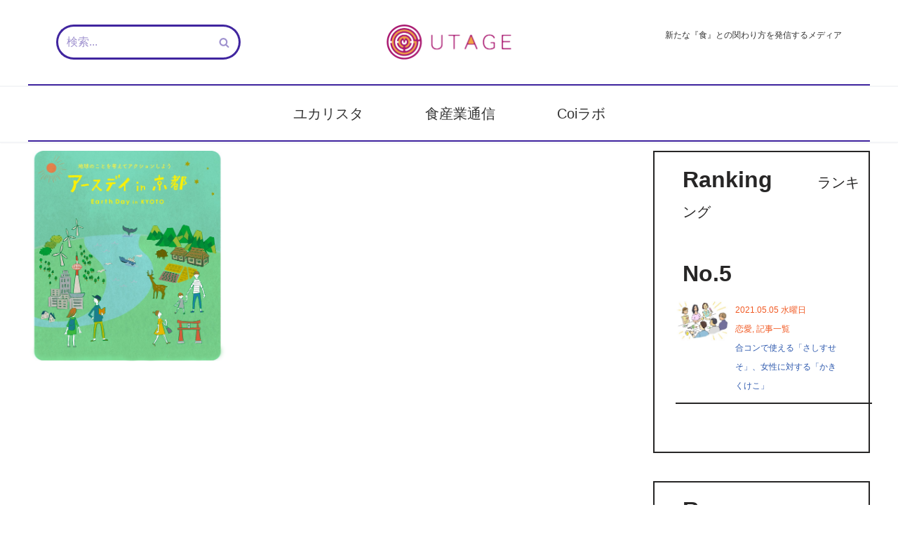

--- FILE ---
content_type: text/html; charset=UTF-8
request_url: https://utage.yukari-goen.co.jp/yukarista363/image3-39/
body_size: 20716
content:
<!DOCTYPE html>
<html dir="ltr" lang="ja">

<head>
	<!-- Google Tag Manager -->
<script>(function(w,d,s,l,i){w[l]=w[l]||[];w[l].push({'gtm.start':
new Date().getTime(),event:'gtm.js'});var f=d.getElementsByTagName(s)[0],
j=d.createElement(s),dl=l!='dataLayer'?'&l='+l:'';j.async=true;j.src=
'https://www.googletagmanager.com/gtm.js?id='+i+dl;f.parentNode.insertBefore(j,f);
})(window,document,'script','dataLayer','GTM-PXGMGN4N');</script>
<!-- End Google Tag Manager -->

	
	<meta charset="UTF-8">
	<meta name="viewport" content="width=device-width, initial-scale=1, minimum-scale=1">
	<link rel="profile" href="http://gmpg.org/xfn/11">
		<title>| 新しい『食』との関わり方を発信するメディア - UTAGE（宴）</title>

		<!-- All in One SEO 4.9.3 - aioseo.com -->
	<meta name="robots" content="max-image-preview:large" />
	<meta name="author" content="qualitycheck2"/>
	<link rel="canonical" href="https://utage.yukari-goen.co.jp/yukarista363/image3-39/" />
	<meta name="generator" content="All in One SEO (AIOSEO) 4.9.3" />
		<script type="application/ld+json" class="aioseo-schema">
			{"@context":"https:\/\/schema.org","@graph":[{"@type":"BreadcrumbList","@id":"https:\/\/utage.yukari-goen.co.jp\/yukarista363\/image3-39\/#breadcrumblist","itemListElement":[{"@type":"ListItem","@id":"https:\/\/utage.yukari-goen.co.jp#listItem","position":1,"name":"\u30db\u30fc\u30e0","item":"https:\/\/utage.yukari-goen.co.jp"},{"@type":"ListItem","@id":"https:\/\/utage.yukari-goen.co.jp\/yukarista363\/image3-39\/#listItem","position":2,"previousItem":{"@type":"ListItem","@id":"https:\/\/utage.yukari-goen.co.jp#listItem","name":"\u30db\u30fc\u30e0"}}]},{"@type":"ItemPage","@id":"https:\/\/utage.yukari-goen.co.jp\/yukarista363\/image3-39\/#itempage","url":"https:\/\/utage.yukari-goen.co.jp\/yukarista363\/image3-39\/","name":"| \u65b0\u3057\u3044\u300e\u98df\u300f\u3068\u306e\u95a2\u308f\u308a\u65b9\u3092\u767a\u4fe1\u3059\u308b\u30e1\u30c7\u30a3\u30a2 - UTAGE\uff08\u5bb4\uff09","inLanguage":"ja","isPartOf":{"@id":"https:\/\/utage.yukari-goen.co.jp\/#website"},"breadcrumb":{"@id":"https:\/\/utage.yukari-goen.co.jp\/yukarista363\/image3-39\/#breadcrumblist"},"author":{"@id":"https:\/\/utage.yukari-goen.co.jp\/author\/qualitycheck2\/#author"},"creator":{"@id":"https:\/\/utage.yukari-goen.co.jp\/author\/qualitycheck2\/#author"},"datePublished":"2023-02-12T08:15:39+09:00","dateModified":"2023-02-12T08:15:45+09:00"},{"@type":"Organization","@id":"https:\/\/utage.yukari-goen.co.jp\/#organization","name":"\u65b0\u3057\u3044\u300e\u98df\u300f\u3068\u306e\u95a2\u308f\u308a\u65b9\u3092\u767a\u4fe1\u3059\u308b\u30e1\u30c7\u30a3\u30a2 - UTAGE\uff08\u5bb4\uff09","url":"https:\/\/utage.yukari-goen.co.jp\/"},{"@type":"Person","@id":"https:\/\/utage.yukari-goen.co.jp\/author\/qualitycheck2\/#author","url":"https:\/\/utage.yukari-goen.co.jp\/author\/qualitycheck2\/","name":"qualitycheck2","image":{"@type":"ImageObject","@id":"https:\/\/utage.yukari-goen.co.jp\/yukarista363\/image3-39\/#authorImage","url":"https:\/\/secure.gravatar.com\/avatar\/1d8a9c3997bc32621fa6f864d06e371e91f66fb8178722438cd67a2ad5156c37?s=96&d=mm&r=g","width":96,"height":96,"caption":"qualitycheck2"}},{"@type":"WebSite","@id":"https:\/\/utage.yukari-goen.co.jp\/#website","url":"https:\/\/utage.yukari-goen.co.jp\/","name":"\u65b0\u3057\u3044\u300e\u98df\u300f\u3068\u306e\u95a2\u308f\u308a\u65b9\u3092\u767a\u4fe1\u3059\u308b\u30e1\u30c7\u30a3\u30a2 - UTAGE\uff08\u5bb4\uff09","inLanguage":"ja","publisher":{"@id":"https:\/\/utage.yukari-goen.co.jp\/#organization"}}]}
		</script>
		<!-- All in One SEO -->

<link rel='dns-prefetch' href='//www.googletagmanager.com' />
<link rel='dns-prefetch' href='//pagead2.googlesyndication.com' />
<link rel="alternate" type="application/rss+xml" title="新しい『食』との関わり方を発信するメディア - UTAGE（宴） &raquo; フィード" href="https://utage.yukari-goen.co.jp/feed/" />
<link rel="alternate" type="application/rss+xml" title="新しい『食』との関わり方を発信するメディア - UTAGE（宴） &raquo; コメントフィード" href="https://utage.yukari-goen.co.jp/comments/feed/" />
<link rel="alternate" title="oEmbed (JSON)" type="application/json+oembed" href="https://utage.yukari-goen.co.jp/wp-json/oembed/1.0/embed?url=https%3A%2F%2Futage.yukari-goen.co.jp%2Fyukarista363%2Fimage3-39%2F" />
<link rel="alternate" title="oEmbed (XML)" type="text/xml+oembed" href="https://utage.yukari-goen.co.jp/wp-json/oembed/1.0/embed?url=https%3A%2F%2Futage.yukari-goen.co.jp%2Fyukarista363%2Fimage3-39%2F&#038;format=xml" />
		<!-- This site uses the Google Analytics by ExactMetrics plugin v8.11.1 - Using Analytics tracking - https://www.exactmetrics.com/ -->
		<!-- Note: ExactMetrics is not currently configured on this site. The site owner needs to authenticate with Google Analytics in the ExactMetrics settings panel. -->
					<!-- No tracking code set -->
				<!-- / Google Analytics by ExactMetrics -->
		<style id='wp-img-auto-sizes-contain-inline-css' type='text/css'>
img:is([sizes=auto i],[sizes^="auto," i]){contain-intrinsic-size:3000px 1500px}
/*# sourceURL=wp-img-auto-sizes-contain-inline-css */
</style>
<style id='wp-emoji-styles-inline-css' type='text/css'>

	img.wp-smiley, img.emoji {
		display: inline !important;
		border: none !important;
		box-shadow: none !important;
		height: 1em !important;
		width: 1em !important;
		margin: 0 0.07em !important;
		vertical-align: -0.1em !important;
		background: none !important;
		padding: 0 !important;
	}
/*# sourceURL=wp-emoji-styles-inline-css */
</style>
<style id='wp-block-library-inline-css' type='text/css'>
:root{--wp-block-synced-color:#7a00df;--wp-block-synced-color--rgb:122,0,223;--wp-bound-block-color:var(--wp-block-synced-color);--wp-editor-canvas-background:#ddd;--wp-admin-theme-color:#007cba;--wp-admin-theme-color--rgb:0,124,186;--wp-admin-theme-color-darker-10:#006ba1;--wp-admin-theme-color-darker-10--rgb:0,107,160.5;--wp-admin-theme-color-darker-20:#005a87;--wp-admin-theme-color-darker-20--rgb:0,90,135;--wp-admin-border-width-focus:2px}@media (min-resolution:192dpi){:root{--wp-admin-border-width-focus:1.5px}}.wp-element-button{cursor:pointer}:root .has-very-light-gray-background-color{background-color:#eee}:root .has-very-dark-gray-background-color{background-color:#313131}:root .has-very-light-gray-color{color:#eee}:root .has-very-dark-gray-color{color:#313131}:root .has-vivid-green-cyan-to-vivid-cyan-blue-gradient-background{background:linear-gradient(135deg,#00d084,#0693e3)}:root .has-purple-crush-gradient-background{background:linear-gradient(135deg,#34e2e4,#4721fb 50%,#ab1dfe)}:root .has-hazy-dawn-gradient-background{background:linear-gradient(135deg,#faaca8,#dad0ec)}:root .has-subdued-olive-gradient-background{background:linear-gradient(135deg,#fafae1,#67a671)}:root .has-atomic-cream-gradient-background{background:linear-gradient(135deg,#fdd79a,#004a59)}:root .has-nightshade-gradient-background{background:linear-gradient(135deg,#330968,#31cdcf)}:root .has-midnight-gradient-background{background:linear-gradient(135deg,#020381,#2874fc)}:root{--wp--preset--font-size--normal:16px;--wp--preset--font-size--huge:42px}.has-regular-font-size{font-size:1em}.has-larger-font-size{font-size:2.625em}.has-normal-font-size{font-size:var(--wp--preset--font-size--normal)}.has-huge-font-size{font-size:var(--wp--preset--font-size--huge)}.has-text-align-center{text-align:center}.has-text-align-left{text-align:left}.has-text-align-right{text-align:right}.has-fit-text{white-space:nowrap!important}#end-resizable-editor-section{display:none}.aligncenter{clear:both}.items-justified-left{justify-content:flex-start}.items-justified-center{justify-content:center}.items-justified-right{justify-content:flex-end}.items-justified-space-between{justify-content:space-between}.screen-reader-text{border:0;clip-path:inset(50%);height:1px;margin:-1px;overflow:hidden;padding:0;position:absolute;width:1px;word-wrap:normal!important}.screen-reader-text:focus{background-color:#ddd;clip-path:none;color:#444;display:block;font-size:1em;height:auto;left:5px;line-height:normal;padding:15px 23px 14px;text-decoration:none;top:5px;width:auto;z-index:100000}html :where(.has-border-color){border-style:solid}html :where([style*=border-top-color]){border-top-style:solid}html :where([style*=border-right-color]){border-right-style:solid}html :where([style*=border-bottom-color]){border-bottom-style:solid}html :where([style*=border-left-color]){border-left-style:solid}html :where([style*=border-width]){border-style:solid}html :where([style*=border-top-width]){border-top-style:solid}html :where([style*=border-right-width]){border-right-style:solid}html :where([style*=border-bottom-width]){border-bottom-style:solid}html :where([style*=border-left-width]){border-left-style:solid}html :where(img[class*=wp-image-]){height:auto;max-width:100%}:where(figure){margin:0 0 1em}html :where(.is-position-sticky){--wp-admin--admin-bar--position-offset:var(--wp-admin--admin-bar--height,0px)}@media screen and (max-width:600px){html :where(.is-position-sticky){--wp-admin--admin-bar--position-offset:0px}}

/*# sourceURL=wp-block-library-inline-css */
</style><style id='global-styles-inline-css' type='text/css'>
:root{--wp--preset--aspect-ratio--square: 1;--wp--preset--aspect-ratio--4-3: 4/3;--wp--preset--aspect-ratio--3-4: 3/4;--wp--preset--aspect-ratio--3-2: 3/2;--wp--preset--aspect-ratio--2-3: 2/3;--wp--preset--aspect-ratio--16-9: 16/9;--wp--preset--aspect-ratio--9-16: 9/16;--wp--preset--color--black: #000000;--wp--preset--color--cyan-bluish-gray: #abb8c3;--wp--preset--color--white: #ffffff;--wp--preset--color--pale-pink: #f78da7;--wp--preset--color--vivid-red: #cf2e2e;--wp--preset--color--luminous-vivid-orange: #ff6900;--wp--preset--color--luminous-vivid-amber: #fcb900;--wp--preset--color--light-green-cyan: #7bdcb5;--wp--preset--color--vivid-green-cyan: #00d084;--wp--preset--color--pale-cyan-blue: #8ed1fc;--wp--preset--color--vivid-cyan-blue: #0693e3;--wp--preset--color--vivid-purple: #9b51e0;--wp--preset--color--neve-link-color: var(--nv-primary-accent);--wp--preset--color--neve-link-hover-color: var(--nv-secondary-accent);--wp--preset--color--nv-site-bg: var(--nv-site-bg);--wp--preset--color--nv-light-bg: var(--nv-light-bg);--wp--preset--color--nv-dark-bg: var(--nv-dark-bg);--wp--preset--color--neve-text-color: var(--nv-text-color);--wp--preset--color--nv-text-dark-bg: var(--nv-text-dark-bg);--wp--preset--color--nv-c-1: var(--nv-c-1);--wp--preset--color--nv-c-2: var(--nv-c-2);--wp--preset--gradient--vivid-cyan-blue-to-vivid-purple: linear-gradient(135deg,rgb(6,147,227) 0%,rgb(155,81,224) 100%);--wp--preset--gradient--light-green-cyan-to-vivid-green-cyan: linear-gradient(135deg,rgb(122,220,180) 0%,rgb(0,208,130) 100%);--wp--preset--gradient--luminous-vivid-amber-to-luminous-vivid-orange: linear-gradient(135deg,rgb(252,185,0) 0%,rgb(255,105,0) 100%);--wp--preset--gradient--luminous-vivid-orange-to-vivid-red: linear-gradient(135deg,rgb(255,105,0) 0%,rgb(207,46,46) 100%);--wp--preset--gradient--very-light-gray-to-cyan-bluish-gray: linear-gradient(135deg,rgb(238,238,238) 0%,rgb(169,184,195) 100%);--wp--preset--gradient--cool-to-warm-spectrum: linear-gradient(135deg,rgb(74,234,220) 0%,rgb(151,120,209) 20%,rgb(207,42,186) 40%,rgb(238,44,130) 60%,rgb(251,105,98) 80%,rgb(254,248,76) 100%);--wp--preset--gradient--blush-light-purple: linear-gradient(135deg,rgb(255,206,236) 0%,rgb(152,150,240) 100%);--wp--preset--gradient--blush-bordeaux: linear-gradient(135deg,rgb(254,205,165) 0%,rgb(254,45,45) 50%,rgb(107,0,62) 100%);--wp--preset--gradient--luminous-dusk: linear-gradient(135deg,rgb(255,203,112) 0%,rgb(199,81,192) 50%,rgb(65,88,208) 100%);--wp--preset--gradient--pale-ocean: linear-gradient(135deg,rgb(255,245,203) 0%,rgb(182,227,212) 50%,rgb(51,167,181) 100%);--wp--preset--gradient--electric-grass: linear-gradient(135deg,rgb(202,248,128) 0%,rgb(113,206,126) 100%);--wp--preset--gradient--midnight: linear-gradient(135deg,rgb(2,3,129) 0%,rgb(40,116,252) 100%);--wp--preset--font-size--small: 13px;--wp--preset--font-size--medium: 20px;--wp--preset--font-size--large: 36px;--wp--preset--font-size--x-large: 42px;--wp--preset--spacing--20: 0.44rem;--wp--preset--spacing--30: 0.67rem;--wp--preset--spacing--40: 1rem;--wp--preset--spacing--50: 1.5rem;--wp--preset--spacing--60: 2.25rem;--wp--preset--spacing--70: 3.38rem;--wp--preset--spacing--80: 5.06rem;--wp--preset--shadow--natural: 6px 6px 9px rgba(0, 0, 0, 0.2);--wp--preset--shadow--deep: 12px 12px 50px rgba(0, 0, 0, 0.4);--wp--preset--shadow--sharp: 6px 6px 0px rgba(0, 0, 0, 0.2);--wp--preset--shadow--outlined: 6px 6px 0px -3px rgb(255, 255, 255), 6px 6px rgb(0, 0, 0);--wp--preset--shadow--crisp: 6px 6px 0px rgb(0, 0, 0);}:where(.is-layout-flex){gap: 0.5em;}:where(.is-layout-grid){gap: 0.5em;}body .is-layout-flex{display: flex;}.is-layout-flex{flex-wrap: wrap;align-items: center;}.is-layout-flex > :is(*, div){margin: 0;}body .is-layout-grid{display: grid;}.is-layout-grid > :is(*, div){margin: 0;}:where(.wp-block-columns.is-layout-flex){gap: 2em;}:where(.wp-block-columns.is-layout-grid){gap: 2em;}:where(.wp-block-post-template.is-layout-flex){gap: 1.25em;}:where(.wp-block-post-template.is-layout-grid){gap: 1.25em;}.has-black-color{color: var(--wp--preset--color--black) !important;}.has-cyan-bluish-gray-color{color: var(--wp--preset--color--cyan-bluish-gray) !important;}.has-white-color{color: var(--wp--preset--color--white) !important;}.has-pale-pink-color{color: var(--wp--preset--color--pale-pink) !important;}.has-vivid-red-color{color: var(--wp--preset--color--vivid-red) !important;}.has-luminous-vivid-orange-color{color: var(--wp--preset--color--luminous-vivid-orange) !important;}.has-luminous-vivid-amber-color{color: var(--wp--preset--color--luminous-vivid-amber) !important;}.has-light-green-cyan-color{color: var(--wp--preset--color--light-green-cyan) !important;}.has-vivid-green-cyan-color{color: var(--wp--preset--color--vivid-green-cyan) !important;}.has-pale-cyan-blue-color{color: var(--wp--preset--color--pale-cyan-blue) !important;}.has-vivid-cyan-blue-color{color: var(--wp--preset--color--vivid-cyan-blue) !important;}.has-vivid-purple-color{color: var(--wp--preset--color--vivid-purple) !important;}.has-black-background-color{background-color: var(--wp--preset--color--black) !important;}.has-cyan-bluish-gray-background-color{background-color: var(--wp--preset--color--cyan-bluish-gray) !important;}.has-white-background-color{background-color: var(--wp--preset--color--white) !important;}.has-pale-pink-background-color{background-color: var(--wp--preset--color--pale-pink) !important;}.has-vivid-red-background-color{background-color: var(--wp--preset--color--vivid-red) !important;}.has-luminous-vivid-orange-background-color{background-color: var(--wp--preset--color--luminous-vivid-orange) !important;}.has-luminous-vivid-amber-background-color{background-color: var(--wp--preset--color--luminous-vivid-amber) !important;}.has-light-green-cyan-background-color{background-color: var(--wp--preset--color--light-green-cyan) !important;}.has-vivid-green-cyan-background-color{background-color: var(--wp--preset--color--vivid-green-cyan) !important;}.has-pale-cyan-blue-background-color{background-color: var(--wp--preset--color--pale-cyan-blue) !important;}.has-vivid-cyan-blue-background-color{background-color: var(--wp--preset--color--vivid-cyan-blue) !important;}.has-vivid-purple-background-color{background-color: var(--wp--preset--color--vivid-purple) !important;}.has-black-border-color{border-color: var(--wp--preset--color--black) !important;}.has-cyan-bluish-gray-border-color{border-color: var(--wp--preset--color--cyan-bluish-gray) !important;}.has-white-border-color{border-color: var(--wp--preset--color--white) !important;}.has-pale-pink-border-color{border-color: var(--wp--preset--color--pale-pink) !important;}.has-vivid-red-border-color{border-color: var(--wp--preset--color--vivid-red) !important;}.has-luminous-vivid-orange-border-color{border-color: var(--wp--preset--color--luminous-vivid-orange) !important;}.has-luminous-vivid-amber-border-color{border-color: var(--wp--preset--color--luminous-vivid-amber) !important;}.has-light-green-cyan-border-color{border-color: var(--wp--preset--color--light-green-cyan) !important;}.has-vivid-green-cyan-border-color{border-color: var(--wp--preset--color--vivid-green-cyan) !important;}.has-pale-cyan-blue-border-color{border-color: var(--wp--preset--color--pale-cyan-blue) !important;}.has-vivid-cyan-blue-border-color{border-color: var(--wp--preset--color--vivid-cyan-blue) !important;}.has-vivid-purple-border-color{border-color: var(--wp--preset--color--vivid-purple) !important;}.has-vivid-cyan-blue-to-vivid-purple-gradient-background{background: var(--wp--preset--gradient--vivid-cyan-blue-to-vivid-purple) !important;}.has-light-green-cyan-to-vivid-green-cyan-gradient-background{background: var(--wp--preset--gradient--light-green-cyan-to-vivid-green-cyan) !important;}.has-luminous-vivid-amber-to-luminous-vivid-orange-gradient-background{background: var(--wp--preset--gradient--luminous-vivid-amber-to-luminous-vivid-orange) !important;}.has-luminous-vivid-orange-to-vivid-red-gradient-background{background: var(--wp--preset--gradient--luminous-vivid-orange-to-vivid-red) !important;}.has-very-light-gray-to-cyan-bluish-gray-gradient-background{background: var(--wp--preset--gradient--very-light-gray-to-cyan-bluish-gray) !important;}.has-cool-to-warm-spectrum-gradient-background{background: var(--wp--preset--gradient--cool-to-warm-spectrum) !important;}.has-blush-light-purple-gradient-background{background: var(--wp--preset--gradient--blush-light-purple) !important;}.has-blush-bordeaux-gradient-background{background: var(--wp--preset--gradient--blush-bordeaux) !important;}.has-luminous-dusk-gradient-background{background: var(--wp--preset--gradient--luminous-dusk) !important;}.has-pale-ocean-gradient-background{background: var(--wp--preset--gradient--pale-ocean) !important;}.has-electric-grass-gradient-background{background: var(--wp--preset--gradient--electric-grass) !important;}.has-midnight-gradient-background{background: var(--wp--preset--gradient--midnight) !important;}.has-small-font-size{font-size: var(--wp--preset--font-size--small) !important;}.has-medium-font-size{font-size: var(--wp--preset--font-size--medium) !important;}.has-large-font-size{font-size: var(--wp--preset--font-size--large) !important;}.has-x-large-font-size{font-size: var(--wp--preset--font-size--x-large) !important;}
/*# sourceURL=global-styles-inline-css */
</style>

<style id='classic-theme-styles-inline-css' type='text/css'>
/*! This file is auto-generated */
.wp-block-button__link{color:#fff;background-color:#32373c;border-radius:9999px;box-shadow:none;text-decoration:none;padding:calc(.667em + 2px) calc(1.333em + 2px);font-size:1.125em}.wp-block-file__button{background:#32373c;color:#fff;text-decoration:none}
/*# sourceURL=/wp-includes/css/classic-themes.min.css */
</style>
<link rel='stylesheet' id='edsanimate-animo-css-css' href='https://utage.yukari-goen.co.jp/wp-content/plugins/animate-it/assets/css/animate-animo.css' type='text/css' media='all' />
<link rel='stylesheet' id='contact-form-7-css' href='https://utage.yukari-goen.co.jp/wp-content/plugins/contact-form-7/includes/css/styles.css' type='text/css' media='all' />
<link rel='stylesheet' id='cool-tag-cloud-css' href='https://utage.yukari-goen.co.jp/wp-content/plugins/cool-tag-cloud/inc/cool-tag-cloud.css' type='text/css' media='all' />
<link rel='stylesheet' id='rt-fontawsome-css' href='https://utage.yukari-goen.co.jp/wp-content/plugins/the-post-grid/assets/vendor/font-awesome/css/font-awesome.min.css' type='text/css' media='all' />
<link rel='stylesheet' id='rt-tpg-css' href='https://utage.yukari-goen.co.jp/wp-content/plugins/the-post-grid/assets/css/thepostgrid.min.css' type='text/css' media='all' />
<link rel='stylesheet' id='neve-style-css' href='https://utage.yukari-goen.co.jp/wp-content/themes/neve/style-main-new.min.css' type='text/css' media='all' />
<style id='neve-style-inline-css' type='text/css'>
.nv-meta-list li.meta:not(:last-child):after { content:"/" }
 :root{ --container: 748px;--postwidth:100%; --primarybtnbg: var(--nv-primary-accent); --primarybtnhoverbg: var(--nv-primary-accent); --primarybtncolor: #ffffff; --secondarybtncolor: var(--nv-primary-accent); --primarybtnhovercolor: #ffffff; --secondarybtnhovercolor: var(--nv-primary-accent);--primarybtnborderradius:3px;--secondarybtnborderradius:3px;--secondarybtnborderwidth:3px;--btnpadding:13px 15px;--primarybtnpadding:13px 15px;--secondarybtnpadding:10px 12px; --bodyfontfamily: Arial,Helvetica,sans-serif; --bodyfontsize: 15px; --bodylineheight: 1.6em; --bodyletterspacing: 0px; --bodyfontweight: 400; --bodytexttransform: none; --h1fontsize: 36px; --h1fontweight: 700; --h1lineheight: 1.2; --h1letterspacing: 0px; --h1texttransform: none; --h2fontsize: 20px; --h2fontweight: 700; --h2lineheight: 1.3em; --h2letterspacing: 0px; --h2texttransform: none; --h3fontsize: 18px; --h3fontweight: 700; --h3lineheight: 1.4em; --h3letterspacing: 0px; --h3texttransform: none; --h4fontsize: 20px; --h4fontweight: 700; --h4lineheight: 1.6; --h4letterspacing: 0px; --h4texttransform: none; --h5fontsize: 16px; --h5fontweight: 700; --h5lineheight: 1.6; --h5letterspacing: 0px; --h5texttransform: none; --h6fontsize: 14px; --h6fontweight: 700; --h6lineheight: 1.6; --h6letterspacing: 0px; --h6texttransform: none;--formfieldborderwidth:2px;--formfieldborderradius:3px; --formfieldbgcolor: var(--nv-site-bg); --formfieldbordercolor: #dddddd; --formfieldcolor: var(--nv-text-color);--formfieldpadding:10px 12px; } .single-post-container .alignfull > [class*="__inner-container"], .single-post-container .alignwide > [class*="__inner-container"]{ max-width:718px } .nv-meta-list{ --avatarsize: 20px; } .single .nv-meta-list{ --avatarsize: 20px; } .single h1.entry-title{ --fontsize: 20px; } .nv-is-boxed.nv-comments-wrap{ --padding:20px; } .nv-is-boxed.comment-respond{ --padding:20px; } .global-styled{ --bgcolor: var(--nv-site-bg); } .header-top{ --rowbwidth:0px; --rowbcolor: var(--nv-light-bg); --color: var(--nv-text-color); --bgcolor: var(--nv-site-bg); } .header-main{ --height:78px;--rowbwidth:0px; --rowbcolor: var(--nv-light-bg); --color: var(--nv-text-color); --bgcolor: var(--nv-site-bg); } .header-bottom{ --rowbcolor: var(--nv-light-bg); --color: var(--nv-text-color); --bgcolor: var(--nv-site-bg); } .header-menu-sidebar-bg{ --justify: flex-start; --textalign: left;--flexg: 1; --color: var(--nv-text-color); --bgcolor: var(--nv-site-bg); } .header-menu-sidebar{ width: 360px; } .builder-item--logo{ --maxwidth: 100px;--padding:10px 0; --textalign: left;--justify: flex-start; } .builder-item--nav-icon{ --padding:10px 15px; } .builder-item--primary-menu{ --color: #333333; --hovercolor: var(--nv-secondary-accent); --activecolor: var(--nv-primary-accent); --spacing: 20px; --height: 25px; --fontsize: 1em; --lineheight: 1.6em; --letterspacing: 0px; --fontweight: 500; --texttransform: none; --iconsize: 1em; } .hfg-is-group.has-primary-menu .inherit-ff{ --inheritedfw: 500; } .builder-item--custom_html{ --color: #333333; --fontsize: 1em; --lineheight: 1.6em; --letterspacing: 0px; --fontweight: 500; --texttransform: none; --iconsize: 1em; --textalign: left;--justify: flex-start; } .builder-item--header_search{ --height: 40px;--formfieldborderwidth:3px;--formfieldborderradius:59px; --formfieldbordercolor: #40259f; --formfieldcolor: #40259f; } .footer-top-inner .row{ grid-template-columns:1fr 1fr 1fr; --valign: flex-start; } .footer-top{ --rowbcolor: var(--nv-light-bg); --color: var(--nv-text-color); --bgcolor: var(--nv-site-bg); } .footer-main-inner .row{ grid-template-columns:1fr; --valign: flex-start; } .footer-main{ --rowbcolor: var(--nv-light-bg); --color: var(--nv-text-color); --bgcolor: var(--nv-site-bg); } .footer-bottom-inner .row{ grid-template-columns:1fr; --valign: center; } .footer-bottom{ --rowbcolor: var(--nv-light-bg); --color: var(--nv-text-dark-bg); } .builder-item--footer-menu{ --hovercolor: var(--nv-primary-accent); --spacing: 20px; --height: 25px; --fontsize: 1em; --lineheight: 1.6; --letterspacing: 0px; --fontweight: 500; --texttransform: none; --iconsize: 1em; --textalign: left;--justify: flex-start; } .item--inner.builder-item--footer_copyright{ --color: #000000; } .builder-item--footer_copyright{ --fontsize: 1em; --lineheight: 1.6; --letterspacing: 0px; --fontweight: 500; --texttransform: none; --iconsize: 1em; --textalign: left;--justify: flex-start; } @media(min-width: 576px){ :root{ --container: 992px;--postwidth:100%;--btnpadding:13px 15px;--primarybtnpadding:13px 15px;--secondarybtnpadding:10px 12px; --bodyfontsize: 16px; --bodylineheight: 1.6em; --bodyletterspacing: 0px; --h1fontsize: 38px; --h1lineheight: 1.2; --h1letterspacing: 0px; --h2fontsize: 30px; --h2lineheight: 1.2em; --h2letterspacing: 0px; --h3fontsize: 26px; --h3lineheight: 1.4em; --h3letterspacing: 0px; --h4fontsize: 22px; --h4lineheight: 1.5; --h4letterspacing: 0px; --h5fontsize: 18px; --h5lineheight: 1.6; --h5letterspacing: 0px; --h6fontsize: 14px; --h6lineheight: 1.6; --h6letterspacing: 0px; } .single-post-container .alignfull > [class*="__inner-container"], .single-post-container .alignwide > [class*="__inner-container"]{ max-width:962px } .nv-meta-list{ --avatarsize: 20px; } .single .nv-meta-list{ --avatarsize: 20px; } .nv-is-boxed.nv-comments-wrap{ --padding:30px; } .nv-is-boxed.comment-respond{ --padding:30px; } .header-top{ --rowbwidth:0px; } .header-main{ --rowbwidth:0px; } .header-menu-sidebar-bg{ --justify: flex-start; --textalign: left;--flexg: 1; } .header-menu-sidebar{ width: 360px; } .builder-item--logo{ --maxwidth: 120px;--padding:10px 0; --textalign: left;--justify: flex-start; } .builder-item--nav-icon{ --padding:10px 15px; } .builder-item--primary-menu{ --spacing: 20px; --height: 25px; --fontsize: 1em; --lineheight: 1.6em; --letterspacing: 0px; --iconsize: 1em; } .builder-item--custom_html{ --fontsize: 1em; --lineheight: 1.6em; --letterspacing: 0px; --iconsize: 1em; --textalign: left;--justify: flex-start; } .builder-item--header_search{ --height: 40px;--formfieldborderwidth:2px;--formfieldborderradius:2px; } .builder-item--footer-menu{ --spacing: 20px; --height: 25px; --fontsize: 1em; --lineheight: 1.6; --letterspacing: 0px; --iconsize: 1em; --textalign: left;--justify: flex-start; } .builder-item--footer_copyright{ --fontsize: 1em; --lineheight: 1.6; --letterspacing: 0px; --iconsize: 1em; --textalign: left;--justify: flex-start; } }@media(min-width: 960px){ :root{ --container: 1280px;--postwidth:100%;--btnpadding:13px 15px;--primarybtnpadding:13px 15px;--secondarybtnpadding:10px 12px; --bodyfontsize: 16px; --bodylineheight: 1.7em; --bodyletterspacing: 0px; --h1fontsize: 40px; --h1lineheight: 1.1; --h1letterspacing: 0px; --h2fontsize: 32px; --h2lineheight: 1.2em; --h2letterspacing: 0px; --h3fontsize: 28px; --h3lineheight: 1.4em; --h3letterspacing: 0px; --h4fontsize: 24px; --h4lineheight: 1.5; --h4letterspacing: 0px; --h5fontsize: 20px; --h5lineheight: 1.6; --h5letterspacing: 0px; --h6fontsize: 16px; --h6lineheight: 1.6; --h6letterspacing: 0px; } body:not(.single):not(.archive):not(.blog):not(.search):not(.error404) .neve-main > .container .col, body.post-type-archive-course .neve-main > .container .col, body.post-type-archive-llms_membership .neve-main > .container .col{ max-width: 100%; } body:not(.single):not(.archive):not(.blog):not(.search):not(.error404) .nv-sidebar-wrap, body.post-type-archive-course .nv-sidebar-wrap, body.post-type-archive-llms_membership .nv-sidebar-wrap{ max-width: 0%; } .neve-main > .archive-container .nv-index-posts.col{ max-width: 100%; } .neve-main > .archive-container .nv-sidebar-wrap{ max-width: 0%; } .neve-main > .single-post-container .nv-single-post-wrap.col{ max-width: 70%; } .single-post-container .alignfull > [class*="__inner-container"], .single-post-container .alignwide > [class*="__inner-container"]{ max-width:866px } .container-fluid.single-post-container .alignfull > [class*="__inner-container"], .container-fluid.single-post-container .alignwide > [class*="__inner-container"]{ max-width:calc(70% + 15px) } .neve-main > .single-post-container .nv-sidebar-wrap{ max-width: 30%; } .nv-meta-list{ --avatarsize: 20px; } .single .nv-meta-list{ --avatarsize: 20px; } .nv-is-boxed.nv-comments-wrap{ --padding:40px; } .nv-is-boxed.comment-respond{ --padding:40px; } .header-top{ --rowbwidth:2px; } .header-main{ --rowbwidth:2px; } .header-menu-sidebar-bg{ --justify: flex-start; --textalign: left;--flexg: 1; } .header-menu-sidebar{ width: 360px; } .builder-item--logo{ --maxwidth: 178px;--padding:27px 0; --textalign: left;--justify: flex-start; } .builder-item--nav-icon{ --padding:10px 15px; } .builder-item--primary-menu{ --spacing: 88px; --height: 35px; --fontsize: 20px; --lineheight: 1.6em; --letterspacing: 0px; --iconsize: 20px; } .builder-item--custom_html{ --fontsize: 1em; --lineheight: 1.6em; --letterspacing: 0px; --iconsize: 1em; --textalign: left;--justify: flex-start; } .builder-item--header_search{ --height: 50px;--formfieldborderwidth:3px;--formfieldborderradius:70px; } .builder-item--footer-menu{ --spacing: 20px; --height: 25px;--margin:0 0 0 100px;; --fontsize: 1em; --lineheight: 1.6; --letterspacing: 0px; --iconsize: 1em; --textalign: left;--justify: flex-start; } .builder-item--footer_copyright{ --fontsize: 1em; --lineheight: 1.6; --letterspacing: 0px; --iconsize: 1em; --textalign: center;--justify: center; } }:root{--nv-primary-accent:#2f5aae;--nv-secondary-accent:#2f5aae;--nv-site-bg:#ffffff;--nv-light-bg:#f4f5f7;--nv-dark-bg:#121212;--nv-text-color:#272626;--nv-text-dark-bg:#ffffff;--nv-c-1:#9463ae;--nv-c-2:#be574b;--nv-fallback-ff:Arial, Helvetica, sans-serif;}
/*# sourceURL=neve-style-inline-css */
</style>
<link rel='stylesheet' id='taxopress-frontend-css-css' href='https://utage.yukari-goen.co.jp/wp-content/plugins/simple-tags/assets/frontend/css/frontend.css' type='text/css' media='all' />
<link rel='stylesheet' id='tablepress-default-css' href='https://utage.yukari-goen.co.jp/wp-content/plugins/tablepress/css/build/default.css' type='text/css' media='all' />
<script type="text/javascript" src="https://utage.yukari-goen.co.jp/wp-includes/js/jquery/jquery.min.js" id="jquery-core-js"></script>
<script type="text/javascript" src="https://utage.yukari-goen.co.jp/wp-includes/js/jquery/jquery-migrate.min.js" id="jquery-migrate-js"></script>
<script type="text/javascript" src="https://utage.yukari-goen.co.jp/wp-content/plugins/simple-tags/assets/frontend/js/frontend.js" id="taxopress-frontend-js-js"></script>
<link rel="https://api.w.org/" href="https://utage.yukari-goen.co.jp/wp-json/" /><link rel="alternate" title="JSON" type="application/json" href="https://utage.yukari-goen.co.jp/wp-json/wp/v2/media/10997" /><link rel="EditURI" type="application/rsd+xml" title="RSD" href="https://utage.yukari-goen.co.jp/xmlrpc.php?rsd" />
<link rel='shortlink' href='https://utage.yukari-goen.co.jp/?p=10997' />
	<link rel="preconnect" href="https://fonts.googleapis.com">
	<link rel="preconnect" href="https://fonts.gstatic.com">
	<meta name="generator" content="Site Kit by Google 1.171.0" />		<script type="text/javascript">
				(function(c,l,a,r,i,t,y){
					c[a]=c[a]||function(){(c[a].q=c[a].q||[]).push(arguments)};t=l.createElement(r);t.async=1;
					t.src="https://www.clarity.ms/tag/"+i+"?ref=wordpress";y=l.getElementsByTagName(r)[0];y.parentNode.insertBefore(t,y);
				})(window, document, "clarity", "script", "fyhf6onjz7");
		</script>
		        <style>
            :root {
                --tpg-primary-color: #0d6efd;
                --tpg-secondary-color: #0654c4;
                --tpg-primary-light: #c4d0ff
            }

                    </style>
		
<!-- Site Kit が追加した Google AdSense メタタグ -->
<meta name="google-adsense-platform-account" content="ca-host-pub-2644536267352236">
<meta name="google-adsense-platform-domain" content="sitekit.withgoogle.com">
<!-- Site Kit が追加した End Google AdSense メタタグ -->

<!-- Google AdSense スニペット (Site Kit が追加) -->
<script type="text/javascript" async="async" src="https://pagead2.googlesyndication.com/pagead/js/adsbygoogle.js?client=ca-pub-6772973290285032&amp;host=ca-host-pub-2644536267352236" crossorigin="anonymous"></script>

<!-- (ここまで) Google AdSense スニペット (Site Kit が追加) -->
<link rel="icon" href="https://utage.yukari-goen.co.jp/wp-content/uploads/2022/05/favicon.png" sizes="32x32" />
<link rel="icon" href="https://utage.yukari-goen.co.jp/wp-content/uploads/2022/05/favicon.png" sizes="192x192" />
<link rel="apple-touch-icon" href="https://utage.yukari-goen.co.jp/wp-content/uploads/2022/05/favicon.png" />
<meta name="msapplication-TileImage" content="https://utage.yukari-goen.co.jp/wp-content/uploads/2022/05/favicon.png" />
		<style type="text/css" id="wp-custom-css">
			header {
  position: fixed;
  z-index: 9999;
  top: 0;
  width: 100%;
}

body {
  margin-top: 155px;
	font-family: "MS PGothic", sans-serif;
}

.comment-respond{
	display:none;
}
.Searchtitle{
	display:inline-block;
	padding-left:2%;
}
.subtitle{
	display:inline-block;;
	padding-top:-120px;
	vertical-align:top;
	font-size:24pt;
}	
.row{
	padding-left:2%;
	padding-right:2%;
	display:-webkit-flex;display:flex;
}
.col-1{
	flex:1;
}
.col-2{
	flex:2;
}
.col-3{
	flex:3;
}
.col-4{
	flex:4;
}

.rt-detail h4{
	font-size: 14px;
}
h4 .entry-title{
	font-size: 14px;
}

.rt-img-responsive{
	height:200px;
}

body{
}

.header--row-inner .row--wrapper{
	border-bottom: 2px solid #40259f;
	margin-left:25px;
	margin-right:25px;
}

.privacypolicy-topmargin {
	margin-top:50px;
}

.privacypolicy ol {
	margin-left:20px;
}
.sign{
	text-align:right;
	width:100%;
}

.rt-pagination-wrap{
	display:none;
}
@media only screen and (max-width: 480px) {
	body{
		font-size: 14px;
	}
	.sp{
		display:block;
	}
	.pc{
		display:none;		
	}
	.postform {
		width:100%;
		border-radius: 30px;
		margin-bottom:10px;
	}
	.top-title {
		font-size:26pt;
		color: #FFFFFF;
		margin-top:30px;
		text-align:center;
		text-shadow:1px 1px 0 #333333, -1px -1px 0 #333333,
			-1px 1px 0 #333333, 1px -1px 0 #333333,
			0px 1px 0 #333333,  0-1px 0 #333333,
			-1px 0 0 #333333, 1px 0 0 #333333;
	}
	.top-subtitle {
		font-size:15pt;
		color: #333333;
		text-align:center;
		margin-top:-20px;
		margin-bottom:20px;		
	}
	.ranking{
		background:#F2F2F2;
	}
	.ranking-title{
		font-size:24pt;
		font-weight:bold;
		text-align:center;
		padding-top:30px;
		color:#333333;
	}
	.ranking-subtitle{
		font-size:15pt;
		text-align:center;
		margin-top:-20px;
		color:#333333;
	}	
	.rank{
		margin-bottom:3px;
		margin-left:20px;
		font-size:12pt;
		font-weight:bold;
	}
	.contents{
		background:#333333;
		color:#ffffff;
		font-size:12pt;
		padding-top:-50px;
	}	
	.contents-title{
		font-size:26pt;
		font-weight:bold;
		text-align:center;
		padding-top:30px;
	}
	.contents-subtitle{
		font-size:15pt;
		text-align:center;
		margin-top:-20px;
	}
	.contents-detail{
		font-size:12pt;
		padding-top:10px;
	}
	
	.contact{
		background:#F2F2F2;
		width:100%;
		padding-top:10px;
		padding-bottom:10px;
	}
	
	.wpcf7 input[type="text"],
	.wpcf7 input[type="email"],
	.wpcf7 input[type="tel"],
	.wpcf7 select,
	.wpcf7 textarea {
		width: 100%!important;
	}
	.wpcf7 input[type="submit"]{
		margin-left:50px;
		width:200px;
	}
	.privacypolicy-title {
		color:#A9176F;
		font-size:16pt;
		line-height:30px;
		margin-top:50px;
		margin-bottom:30px;	
	}	
}

@media only screen and (min-width: 480px) {
	.sp{
		display:none;		
	}
	.pc{
		display:block;
	}
	.postform {
		border-style: none;
	}
	
	.margin-metaslider {
		margin-top:50px;
	}

	.margin-contents {
		margin-top:20px;
	}
	
	.ew{
		margin:50px 20px 50px 0px;
	}

	.top-title {
		font-size:48pt;
		color: #FFFFFF;
		text-shadow:1px 1px 0 #000000, -1px -1px 0 #000000,
			-1px 1px 0 #333333, 1px -1px 0 #333333,
			0px 1px 0 #333333,  0-1px 0 #333333,
			-1px 0 0 #333333, 1px 0 0 #333333;
	}
	.top-subtitle {
		font-size:15pt;
		color: #333333;
		text-shadow:none;
	}
	
	.ranking_sidebar{
		background:#F2F2F2;
		padding-bottom:10px;
		padding-top:10px;
	}
	
	.ranking{
		background:#F2F2F2;
		padding-bottom:10px;
		padding-top:10px;
		margin:0px 0px 0px 40px;
	}
	
	.ranking-title{
		margin:10px 10px 50px 40px;
		font-size:24pt;
		font-weight:bold;
		color: #F333333;
	}
	.ranking-subtitle{
		font-size:15pt;
		font-weight:normal;
		color: #F333333;
	}	
	.rank{
		margin-bottom:20px;
		margin-left:40px;
		font-size:24pt;
		font-weight:bold;
		color: #F333333;
	}
	.contents{
		background:#333333;
		color:white;
		margin-top:-50px;
	}
	.contents-title{
		padding-left:2%;
		font-size:48pt;
		font-weight:bold;
		padding:50px 0px 50px 60px;
		padding-bottom:50px;
	}
	.contents-title .contents-subtitle{
		font-size:15pt;
	}
	.contents-row{
		display:-webkit-flex;display:flex;
		margin-left:40px;
	}
	.contents-col1{
		flex:1;
		margin-right:40px;
		margin-bottom:40px;
	}
	.contents-detail{
		font-size:14px;
		font:#ffffff;	
		margin-top:40px;
	}
	.contact{
		background:#F2F2F2;
		margin-left:40px;
		margin-right:40px;
	}
	.contact-title{
		margin-left: 50px;
		margin-top: 40px;
		padding-top: 40px;
	}
	.contact-detail{
		margin-left:5%;
		color:black;
		display: flex;
	}
	.wpcf7 input[type="text"],
	.wpcf7 input[type="email"],
	.wpcf7 input[type="tel"],
	.wpcf7 select,
	.wpcf7 textarea {
		width: 600px;
	}
	.wpcf7 input[type="submit"]{
		margin-left:250px;
		width:400px;
	}
	.privacypolicy-title {
		color:#A9176F;
		font-size:20pt;
		margin-top:50px;
		margin-bottom:30px;	
	}	
}
		</style>
			<style id="egf-frontend-styles" type="text/css">
		p {} h1 {} h2 {} h3 {} h4 {} h5 {} h6 {} 	</style>
	
	</head>

<body  class="attachment wp-singular attachment-template-default single single-attachment postid-10997 attachmentid-10997 attachment-png wp-theme-neve rttpg rttpg-7.8.8 radius-frontend rttpg-body-wrap rttpg-flaticon metaslider-plugin  nv-blog-default nv-sidebar-right menu_sidebar_slide_left" id="neve_body"  >
<!-- Google Tag Manager (noscript) -->
<noscript><iframe src="https://www.googletagmanager.com/ns.html?id=GTM-PXGMGN4N"
height="0" width="0" style="display:none;visibility:hidden"></iframe></noscript>
<!-- End Google Tag Manager (noscript) -->

<div class="wrapper">
	
	<header class="header"  >
		<a class="neve-skip-link show-on-focus" href="#content" >
			コンテンツへスキップ		</a>
		<div id="header-grid"  class="hfg_header site-header">
	<div class="header--row header-top hide-on-mobile hide-on-tablet layout-contained has-center header--row"
	data-row-id="top" data-show-on="desktop">

	<div
		class="header--row-inner header-top-inner">
		<div class="container">
			<div
				class="row row--wrapper"
				data-section="hfg_header_layout_top" >
				<div class="hfg-slot left"><div class="builder-item desktop-left"><div class="item--inner builder-item--header_search"
		data-section="header_search"
		data-item-id="header_search">
	<div class="component-wrap search-field">
	<div class="widget widget-search"  style="padding: 0;margin: 8px 2px;"  >
		
<form role="search"
	method="get"
	class="search-form"
	action="https://utage.yukari-goen.co.jp/">
	<label>
		<span class="screen-reader-text">検索...</span>
	</label>
	<input type="search"
		class="search-field"
		aria-label="検索"
		placeholder="検索..."
		value=""
		name="s"/>
	<button type="submit"
			class="search-submit"
			aria-label="検索">
		<span class="nv-search-icon-wrap">
			<span class="nv-icon nv-search" >
				<svg width="15" height="15" viewBox="0 0 1792 1792" xmlns="http://www.w3.org/2000/svg"><path d="M1216 832q0-185-131.5-316.5t-316.5-131.5-316.5 131.5-131.5 316.5 131.5 316.5 316.5 131.5 316.5-131.5 131.5-316.5zm512 832q0 52-38 90t-90 38q-54 0-90-38l-343-342q-179 124-399 124-143 0-273.5-55.5t-225-150-150-225-55.5-273.5 55.5-273.5 150-225 225-150 273.5-55.5 273.5 55.5 225 150 150 225 55.5 273.5q0 220-124 399l343 343q37 37 37 90z"/></svg>
			</span></span>
	</button>
	</form>
	</div>
</div>
	</div>

</div></div><div class="hfg-slot center"><div class="builder-item desktop-left"><div class="item--inner builder-item--logo"
		data-section="title_tagline"
		data-item-id="logo">
	
<div class="site-logo">
	<a class="brand" href="https://utage.yukari-goen.co.jp/" title="新しい『食』との関わり方を発信するメディア - UTAGE（宴）"
			aria-label="新しい『食』との関わり方を発信するメディア - UTAGE（宴）"><img width="358" height="101" src="https://utage.yukari-goen.co.jp/wp-content/uploads/2022/05/logo.png" class="neve-site-logo skip-lazy" alt="" data-variant="logo" decoding="async" /></a></div>

	</div>

</div></div><div class="hfg-slot right"><div class="builder-item desktop-left"><div class="item--inner builder-item--custom_html"
		data-section="custom_html"
		data-item-id="custom_html">
	<div class="nv-html-content"> 	<p style="font-size: 12px;color:#333333;text-align: center;margin-bottom:20px">新たな『食』との関わり方を発信するメディア</p>
</div>
	</div>

</div></div>							</div>
		</div>
	</div>
</div>


<nav class="header--row header-main hide-on-mobile hide-on-tablet layout-contained nv-navbar has-center header--row"
	data-row-id="main" data-show-on="desktop">

	<div
		class="header--row-inner header-main-inner">
		<div class="container">
			<div
				class="row row--wrapper"
				data-section="hfg_header_layout_main" >
				<div class="hfg-slot left"></div><div class="hfg-slot center"><div class="builder-item has-nav"><div class="item--inner builder-item--primary-menu has_menu"
		data-section="header_menu_primary"
		data-item-id="primary-menu">
	<div class="nv-nav-wrap">
	<div role="navigation" class="style-plain nav-menu-primary"
			aria-label="メインメニュー">

		<ul id="nv-primary-navigation-main" class="primary-menu-ul nav-ul"><li id="menu-item-6907" class="menu-item menu-item-type-post_type menu-item-object-page menu-item-6907"><a href="https://utage.yukari-goen.co.jp/content1/">ユカリスタ</a></li>
<li id="menu-item-7090" class="menu-item menu-item-type-post_type menu-item-object-page menu-item-7090"><a href="https://utage.yukari-goen.co.jp/content2/">食産業通信</a></li>
<li id="menu-item-6909" class="menu-item menu-item-type-post_type menu-item-object-page menu-item-6909"><a href="https://utage.yukari-goen.co.jp/content3/">Coiラボ</a></li>
</ul>	</div>
</div>

	</div>

</div></div><div class="hfg-slot right"></div>							</div>
		</div>
	</div>
</nav>


<nav class="header--row header-main hide-on-desktop layout-contained nv-navbar has-center header--row"
	data-row-id="main" data-show-on="mobile">

	<div
		class="header--row-inner header-main-inner">
		<div class="container">
			<div
				class="row row--wrapper"
				data-section="hfg_header_layout_main" >
				<div class="hfg-slot left"><div class="builder-item tablet-left mobile-left"><div class="item--inner builder-item--header_search"
		data-section="header_search"
		data-item-id="header_search">
	<div class="component-wrap search-field">
	<div class="widget widget-search"  style="padding: 0;margin: 8px 2px;"  >
		
<form role="search"
	method="get"
	class="search-form"
	action="https://utage.yukari-goen.co.jp/">
	<label>
		<span class="screen-reader-text">検索...</span>
	</label>
	<input type="search"
		class="search-field"
		aria-label="検索"
		placeholder="検索..."
		value=""
		name="s"/>
	<button type="submit"
			class="search-submit"
			aria-label="検索">
		<span class="nv-search-icon-wrap">
			<span class="nv-icon nv-search" >
				<svg width="15" height="15" viewBox="0 0 1792 1792" xmlns="http://www.w3.org/2000/svg"><path d="M1216 832q0-185-131.5-316.5t-316.5-131.5-316.5 131.5-131.5 316.5 131.5 316.5 316.5 131.5 316.5-131.5 131.5-316.5zm512 832q0 52-38 90t-90 38q-54 0-90-38l-343-342q-179 124-399 124-143 0-273.5-55.5t-225-150-150-225-55.5-273.5 55.5-273.5 150-225 225-150 273.5-55.5 273.5 55.5 225 150 150 225 55.5 273.5q0 220-124 399l343 343q37 37 37 90z"/></svg>
			</span></span>
	</button>
	</form>
	</div>
</div>
	</div>

</div></div><div class="hfg-slot center"><div class="builder-item tablet-left mobile-left"><div class="item--inner builder-item--logo"
		data-section="title_tagline"
		data-item-id="logo">
	
<div class="site-logo">
	<a class="brand" href="https://utage.yukari-goen.co.jp/" title="新しい『食』との関わり方を発信するメディア - UTAGE（宴）"
			aria-label="新しい『食』との関わり方を発信するメディア - UTAGE（宴）"><img width="358" height="101" src="https://utage.yukari-goen.co.jp/wp-content/uploads/2022/05/logo.png" class="neve-site-logo skip-lazy" alt="" data-variant="logo" decoding="async" /></a></div>

	</div>

</div></div><div class="hfg-slot right"><div class="builder-item tablet-left mobile-left"><div class="item--inner builder-item--nav-icon"
		data-section="header_menu_icon"
		data-item-id="nav-icon">
	<div class="menu-mobile-toggle item-button navbar-toggle-wrapper">
	<button type="button" class=" navbar-toggle"
			value="ナビゲーションメニュー"
					aria-label="ナビゲーションメニュー ">
					<span class="bars">
				<span class="icon-bar"></span>
				<span class="icon-bar"></span>
				<span class="icon-bar"></span>
			</span>
					<span class="screen-reader-text">ナビゲーションメニュー</span>
	</button>
</div> <!--.navbar-toggle-wrapper-->


	</div>

</div></div>							</div>
		</div>
	</div>
</nav>

<div class="header--row header-bottom hide-on-desktop layout-contained has-center header--row"
	data-row-id="bottom" data-show-on="mobile">

	<div
		class="header--row-inner header-bottom-inner">
		<div class="container">
			<div
				class="row row--wrapper"
				data-section="hfg_header_layout_bottom" >
				<div class="hfg-slot left"></div><div class="hfg-slot center"><div class="builder-item tablet-left mobile-left"><div class="item--inner builder-item--custom_html"
		data-section="custom_html"
		data-item-id="custom_html">
	<div class="nv-html-content"> 	<p style="font-size: 12px;color:#333333;text-align: center;margin-bottom:20px">新たな『食』との関わり方を発信するメディア</p>
</div>
	</div>

</div></div><div class="hfg-slot right"></div>							</div>
		</div>
	</div>
</div>

<div
		id="header-menu-sidebar" class="header-menu-sidebar menu-sidebar-panel slide_left"
		data-row-id="sidebar">
	<div id="header-menu-sidebar-bg" class="header-menu-sidebar-bg">
		<div class="close-sidebar-panel navbar-toggle-wrapper">
			<button type="button" class="hamburger is-active  navbar-toggle active" 					value="ナビゲーションメニュー"
					aria-label="ナビゲーションメニュー ">
									<span class="bars">
						<span class="icon-bar"></span>
						<span class="icon-bar"></span>
						<span class="icon-bar"></span>
					</span>
									<span class="screen-reader-text">
				ナビゲーションメニュー					</span>
			</button>
		</div>
		<div id="header-menu-sidebar-inner" class="header-menu-sidebar-inner ">
						<div class="builder-item has-nav"><div class="item--inner builder-item--primary-menu has_menu"
		data-section="header_menu_primary"
		data-item-id="primary-menu">
	<div class="nv-nav-wrap">
	<div role="navigation" class="style-plain nav-menu-primary"
			aria-label="メインメニュー">

		<ul id="nv-primary-navigation-sidebar" class="primary-menu-ul nav-ul"><li class="menu-item menu-item-type-post_type menu-item-object-page menu-item-6907"><a href="https://utage.yukari-goen.co.jp/content1/">ユカリスタ</a></li>
<li class="menu-item menu-item-type-post_type menu-item-object-page menu-item-7090"><a href="https://utage.yukari-goen.co.jp/content2/">食産業通信</a></li>
<li class="menu-item menu-item-type-post_type menu-item-object-page menu-item-6909"><a href="https://utage.yukari-goen.co.jp/content3/">Coiラボ</a></li>
</ul>	</div>
</div>

	</div>

</div>					</div>
	</div>
</div>
<div class="header-menu-sidebar-overlay hfg-ov"></div>
</div>
	</header>

<div class="container">
		</div>

	
	<main id="content" class="neve-main">

	<div class="container single-post-container">
		<div class="row">
						<article id="post-10997"
					class="nv-single-post-wrap col post-10997 attachment type-attachment status-inherit hentry">
				<div class="nv-content-wrap entry-content"><p class="attachment"><a href='https://utage.yukari-goen.co.jp/wp-content/uploads/2023/02/image3.png'><img fetchpriority="high" decoding="async" width="283" height="300" src="https://utage.yukari-goen.co.jp/wp-content/uploads/2023/02/image3.png" class="attachment-medium size-medium" alt="" /></a></p>
</div>			</article>
			<div class="nv-sidebar-wrap col-sm-12 nv-right blog-sidebar " >
		<aside id="secondary" role="complementary">
		
		<div id="block-8" class="widget widget_block"><div class="ranking_sidebar" style="background-color:#FFFFFF;border: solid 2px ;">
<h2 class="ranking-title">Ranking　　<span class="ranking-subtitle">ランキング</span></h2>
<p><h2 class="rank">No.5</h2>
	<div class="row">
		<div class="col-1" style="margin-left: 40px;"><img loading="lazy" decoding="async" width="120" height="93" src="https://utage.yukari-goen.co.jp/wp-content/uploads/2021/05/C3682125-6051-4F46-9A45-647EDA249512.jpeg" class="attachment-120x120 size-120x120 wp-post-image" alt="" /></div>
		<div class="col-2" style="font-size:12px;margin-left: 10px;margin-right: 50px; color:#f15a24">2021.05.05 水曜日<br>恋愛, 記事一覧<br><a href="https://utage.yukari-goen.co.jp/yukarista173/">合コンで使える「さしすせそ」、女性に対する「かきくけこ」</a>
		</div>
	</div>
	<hr style="width: 280px;margin-left: 30px;"></p>
</div></div><div id="block-10" class="widget widget_block"><div class="ranking_sidebar" style="background-color:#FFFFFF;border: solid 2px ;">
<h2 class="ranking-title">Recom　　<span class="ranking-subtitle">おすすめ記事</span></h2>
<p><style type='text/css' media='all'>#rt-tpg-container-3959661919 .rt-holder .rt-woo-info .price{color:#0367bf;}body .rt-tpg-container .rt-tpg-isotope-buttons .selected,
					#rt-tpg-container-3959661919 .layout12 .rt-holder:hover .rt-detail,
					#rt-tpg-container-3959661919 .isotope8 .rt-holder:hover .rt-detail,
					#rt-tpg-container-3959661919 .carousel8 .rt-holder:hover .rt-detail,
					#rt-tpg-container-3959661919 .layout13 .rt-holder .overlay .post-info,
					#rt-tpg-container-3959661919 .isotope9 .rt-holder .overlay .post-info,
					#rt-tpg-container-3959661919.rt-tpg-container .layout4 .rt-holder .rt-detail,
					.rt-modal-3959661919 .md-content,
					.rt-modal-3959661919 .md-content > .rt-md-content-holder .rt-md-content,
					.rt-popup-wrap-3959661919.rt-popup-wrap .rt-popup-navigation-wrap,
					#rt-tpg-container-3959661919 .carousel9 .rt-holder .overlay .post-info{background-color:#0367bf;}#rt-tpg-container-3959661919 .layout5 .rt-holder .overlay, #rt-tpg-container-3959661919 .isotope2 .rt-holder .overlay, #rt-tpg-container-3959661919 .carousel2 .rt-holder .overlay,#rt-tpg-container-3959661919 .layout15 .rt-holder h3, #rt-tpg-container-3959661919 .isotope11 .rt-holder h3, #rt-tpg-container-3959661919 .carousel11 .rt-holder h3, #rt-tpg-container-3959661919 .layout16 .rt-holder h3,
					#rt-tpg-container-3959661919 .isotope12 .rt-holder h3, #rt-tpg-container-3959661919 .carousel12 .rt-holder h3 {background-color:rgba(3,103,191,0.8);}#rt-tpg-container-3959661919 .read-more a{border-radius:px;}#rt-tpg-container-3959661919 .rt-img-holder img.rt-img-responsive,#rt-tpg-container-3959661919 .rt-img-holder,
					#rt-tpg-container-3959661919 .rt-post-overlay .post-img,
					#rt-tpg-container-3959661919 .post-sm .post-img,
					#rt-tpg-container-3959661919 .rt-post-grid .post-img,
					#rt-tpg-container-3959661919 .post-img img {border-radius:px;}#rt-tpg-container-3959661919 .layout2 .rt-holder h2.entry-title,
					#rt-tpg-container-3959661919 .layout2 .rt-holder h3.entry-title,
					#rt-tpg-container-3959661919 .layout2 .rt-holder h4.entry-title,
					#rt-tpg-container-3959661919 .layout2 .rt-holder h2.entry-title a,
					#rt-tpg-container-3959661919 .layout2 .rt-holder h3.entry-title a,
					#rt-tpg-container-3959661919 .layout2 .rt-holder h4.entry-title a,
					#rt-tpg-container-3959661919 .rt-holder .rt-woo-info h2 a,
					#rt-tpg-container-3959661919 .rt-holder .rt-woo-info h3 a,
					#rt-tpg-container-3959661919 .rt-holder .rt-woo-info h4 a,
					#rt-tpg-container-3959661919 .post-content .post-title,
					#rt-tpg-container-3959661919 .rt-post-grid .post-title,
					#rt-tpg-container-3959661919 .rt-post-grid .post-title a,
					#rt-tpg-container-3959661919 .post-content .post-title a,
					#rt-tpg-container-3959661919 .rt-holder .rt-woo-info h2,
					#rt-tpg-container-3959661919 .rt-holder .rt-woo-info h3,
					#rt-tpg-container-3959661919 .rt-holder .rt-woo-info h4{font-size:16px;line-height:26px;}#rt-tpg-container-3959661919 .post-grid-lg-style-1 .post-title,
						#rt-tpg-container-3959661919 .post-grid-lg-style-1 .post-title a,
						#rt-tpg-container-3959661919 .big-layout .post-title,
						#rt-tpg-container-3959661919 .big-layout .post-title a,
						#rt-tpg-container-3959661919 .post-grid-lg-style-1 .post-title,
						#rt-tpg-container-3959661919 .post-grid-lg-style-1 .post-title a {font-size:24px;line-height:34px;}</style><div class='rt-container-fluid rt-tpg-container tpg-shortcode-main-wrapper ' id='rt-tpg-container-3959661919'   data-layout='layout2' data-grid-style='even' data-desktop-col='1'  data-tab-col='1'  data-mobile-col='1' data-sc-id='8485'><div data-title='Loading ...' class='rt-row rt-content-loader   layout2 tpg-even '><div class="rt-col-md-12 rt-col-sm-12 rt-col-xs-12 even-grid-item rt-grid-item img_zoom_in" data-id="466"><div class="rt-holder"><div class="rt-row"><div class='rt-col-sm-5 rt-col-xs-12 '><div class="rt-img-holder"><a data-id='466' class='' href='https://utage.yukari-goen.co.jp/yukarista24/'><img loading="lazy" decoding="async" width="150" height="100" src="https://utage.yukari-goen.co.jp/wp-content/uploads/2020/04/AdobeStock_177283869.jpeg" class="rt-img-responsive " alt="" /></a></div></div><div class='rt-col-sm-7 rt-col-xs-12 '><div class='rt-detail'><h3 class="entry-title"><a data-id="466" class="" href="https://utage.yukari-goen.co.jp/yukarista24/">知って楽しい小ネタ集：お酒にまつわる世界のことわざ</a></h3><div class='post-meta-user '><span class='date-meta'><i class='far fa-calendar-alt '></i>2023年5月23日</span><span class='categories-links'><i class='fas fa-folder-open '></i><a class="useful" href="https://utage.yukari-goen.co.jp/category/trivia/useful/" rel="tag">お役立ち情報</a><span class="rt-separator">,</span><a class="utage-blog" href="https://utage.yukari-goen.co.jp/category/utage-blog/" rel="tag">記事一覧</a></span></div></div></div></div></div></div><div class="rt-col-md-12 rt-col-sm-12 rt-col-xs-12 even-grid-item rt-grid-item img_zoom_in" data-id="11455"><div class="rt-holder"><div class="rt-row"><div class='rt-col-sm-5 rt-col-xs-12 '><div class="rt-img-holder"><a data-id='11455' class='' href='https://utage.yukari-goen.co.jp/yukarista386/'><img loading="lazy" decoding="async" width="150" height="100" src="https://utage.yukari-goen.co.jp/wp-content/uploads/2023/05/image1-2.jpg" class="rt-img-responsive " alt="" /></a></div></div><div class='rt-col-sm-7 rt-col-xs-12 '><div class='rt-detail'><h3 class="entry-title"><a data-id="11455" class="" href="https://utage.yukari-goen.co.jp/yukarista386/">6月に旬を迎える食材と旬の食材を使ったレシピをご紹介！</a></h3><div class='post-meta-user '><span class='date-meta'><i class='far fa-calendar-alt '></i>2023年5月13日</span><span class='categories-links'><i class='fas fa-folder-open '></i><a class="cooking" href="https://utage.yukari-goen.co.jp/category/eat-drink/cooking/" rel="tag">料理</a><span class="rt-separator">,</span><a class="utage-blog" href="https://utage.yukari-goen.co.jp/category/utage-blog/" rel="tag">記事一覧</a></span></div></div></div></div></div></div><div class="rt-col-md-12 rt-col-sm-12 rt-col-xs-12 even-grid-item rt-grid-item img_zoom_in" data-id="11371"><div class="rt-holder"><div class="rt-row"><div class='rt-col-sm-5 rt-col-xs-12 '><div class="rt-img-holder"><a data-id='11371' class='' href='https://utage.yukari-goen.co.jp/yukarista383/'><img loading="lazy" decoding="async" width="150" height="100" src="https://utage.yukari-goen.co.jp/wp-content/uploads/2023/04/image3-3.jpg" class="rt-img-responsive " alt="" /></a></div></div><div class='rt-col-sm-7 rt-col-xs-12 '><div class='rt-detail'><h3 class="entry-title"><a data-id="11371" class="" href="https://utage.yukari-goen.co.jp/yukarista383/">5月に旬を迎える食材と旬の食材を使ったレシピをご紹介！</a></h3><div class='post-meta-user '><span class='date-meta'><i class='far fa-calendar-alt '></i>2023年4月22日</span><span class='categories-links'><i class='fas fa-folder-open '></i><a class="cooking" href="https://utage.yukari-goen.co.jp/category/eat-drink/cooking/" rel="tag">料理</a><span class="rt-separator">,</span><a class="utage-blog" href="https://utage.yukari-goen.co.jp/category/utage-blog/" rel="tag">記事一覧</a></span></div></div></div></div></div></div><div class="rt-col-md-12 rt-col-sm-12 rt-col-xs-12 even-grid-item rt-grid-item img_zoom_in" data-id="11282"><div class="rt-holder"><div class="rt-row"><div class='rt-col-sm-5 rt-col-xs-12 '><div class="rt-img-holder"><a data-id='11282' class='' href='https://utage.yukari-goen.co.jp/yukarista376/'><img loading="lazy" decoding="async" width="150" height="84" src="https://utage.yukari-goen.co.jp/wp-content/uploads/2023/04/image7.jpg" class="rt-img-responsive " alt="" /></a></div></div><div class='rt-col-sm-7 rt-col-xs-12 '><div class='rt-detail'><h3 class="entry-title"><a data-id="11282" class="" href="https://utage.yukari-goen.co.jp/yukarista376/">映画デートにオススメのレストランと年下彼氏を誘うポイントをご紹介</a></h3><div class='post-meta-user '><span class='date-meta'><i class='far fa-calendar-alt '></i>2023年4月18日</span><span class='categories-links'><i class='fas fa-folder-open '></i><a class="love" href="https://utage.yukari-goen.co.jp/category/lifestyle/love/" rel="tag">恋愛</a><span class="rt-separator">,</span><a class="utage-blog" href="https://utage.yukari-goen.co.jp/category/utage-blog/" rel="tag">記事一覧</a></span></div></div></div></div></div></div><div class="rt-col-md-12 rt-col-sm-12 rt-col-xs-12 even-grid-item rt-grid-item img_zoom_in" data-id="11275"><div class="rt-holder"><div class="rt-row"><div class='rt-col-sm-5 rt-col-xs-12 '><div class="rt-img-holder"><a data-id='11275' class='' href='https://utage.yukari-goen.co.jp/yukarista150/'><img loading="lazy" decoding="async" width="150" height="68" src="https://utage.yukari-goen.co.jp/wp-content/uploads/2021/02/E4DB4986-19A8-47B3-875D-DD4DDA05504A.jpeg" class="rt-img-responsive " alt="" /></a></div></div><div class='rt-col-sm-7 rt-col-xs-12 '><div class='rt-detail'><h3 class="entry-title"><a data-id="11275" class="" href="https://utage.yukari-goen.co.jp/yukarista150/">イースターエッグって何？イースターの祝い方や楽しみ方をご紹介！</a></h3><div class='post-meta-user '><span class='date-meta'><i class='far fa-calendar-alt '></i>2023年4月10日</span><span class='categories-links'><i class='fas fa-folder-open '></i><a class="culture" href="https://utage.yukari-goen.co.jp/category/lifestyle/culture/" rel="tag">文化</a><span class="rt-separator">,</span><a class="utage-blog" href="https://utage.yukari-goen.co.jp/category/utage-blog/" rel="tag">記事一覧</a></span></div></div></div></div></div></div></div><div class='rt-pagination-wrap' data-total-pages='12' data-posts-per-page='5' data-type='pagination'  ><div class="rt-pagination" ><ul class="pagination-list"><li class="active"><span>1</span></li><li><a data-paged='2' href='https://utage.yukari-goen.co.jp/yukarista363/image3-39/page/2/'>2</a></li><li><a data-paged='3' href='https://utage.yukari-goen.co.jp/yukarista363/image3-39/page/3/'>3</a></li><li><a data-paged='4' href='https://utage.yukari-goen.co.jp/yukarista363/image3-39/page/4/'>4</a></li><li><a data-paged='5' href='https://utage.yukari-goen.co.jp/yukarista363/image3-39/page/5/'>5</a></li><li><a data-paged='2' href="https://utage.yukari-goen.co.jp/yukarista363/image3-39/page/2/"  aria-label='Next'>&rsaquo;</a></li><li><a data-paged='12' href='https://utage.yukari-goen.co.jp/yukarista363/image3-39/page/12/' aria-label='Last'>&raquo;</a></li></ul></div></div></div></p>
</div></div>
			</aside>
</div>
		</div>
	</div>
<div class="container pc">
	<div class="contents">
		<div class="contents-title">Contents　　<span class="contents-subtitle">コンテンツ別に記事を読む</span></div>
		<div class="contents-row">
			<div class="contents-col1"><a href="content1/"><img src="https://utage.yukari-goen.co.jp/wp-content/uploads/2022/05/yukaristacontents.jpg"></a>
				<div class="contents-detail">「食」への理解を深め、日々の生活を豊かにする情報を発信するコンテンツです。</div>
			</div>
			<div class="contents-col1"><a href="content2/"><img src="https://utage.yukari-goen.co.jp/wp-content/uploads/2022/05/foodeyecontents.jpg"></a>
				<div class="contents-detail">飲食業界の未来を創造する情報を発信するコンテンツです。</div>
			</div>
			<div class="contents-col1"><a href="content3/"><img src="https://utage.yukari-goen.co.jp/wp-content/uploads/2022/05/coirabcontents.jpg"></a>
				<div class="contents-detail">気になるあの人に好かれたい。失敗しないお店選びなどシーン別に恋愛ストーリーをお届けします。</div>
			</div>
		</div>
	</div>
	<div class="contact">
		<h2 class="top-title contact-title">Contact　　<span class="top-subtitle">お問い合わせ</span></h2>
		<div class="row">
			<div class="col-4">
				<div class="contact-detail">
					
<div class="wpcf7 no-js" id="wpcf7-f33-o1" lang="ja" dir="ltr" data-wpcf7-id="33">
<div class="screen-reader-response"><p role="status" aria-live="polite" aria-atomic="true"></p> <ul></ul></div>
<form action="/yukarista363/image3-39/#wpcf7-f33-o1" method="post" class="wpcf7-form init" aria-label="コンタクトフォーム" novalidate="novalidate" data-status="init">
<fieldset class="hidden-fields-container"><input type="hidden" name="_wpcf7" value="33" /><input type="hidden" name="_wpcf7_version" value="6.1.4" /><input type="hidden" name="_wpcf7_locale" value="ja" /><input type="hidden" name="_wpcf7_unit_tag" value="wpcf7-f33-o1" /><input type="hidden" name="_wpcf7_container_post" value="0" /><input type="hidden" name="_wpcf7_posted_data_hash" value="" />
</fieldset>
<p><label> 会社名 <span style="color:red;">*　　　　　　　　　</span> <span class="wpcf7-form-control-wrap" data-name="your-company"><input size="40" maxlength="400" class="wpcf7-form-control wpcf7-text wpcf7-validates-as-required" aria-required="true" aria-invalid="false" value="" type="text" name="your-company" /></span> </label>
</p>
<p><label> お名前 <span style="color:red;">*　　　　　　　　　</span> <span class="wpcf7-form-control-wrap" data-name="your-name"><input size="40" maxlength="400" class="wpcf7-form-control wpcf7-text wpcf7-validates-as-required" aria-required="true" aria-invalid="false" value="" type="text" name="your-name" /></span> </label>
</p>
<p><label> メールアドレス <span style="color:red;">*　　　　　</span><span class="wpcf7-form-control-wrap" data-name="your-email"><input size="40" maxlength="400" class="wpcf7-form-control wpcf7-email wpcf7-validates-as-required wpcf7-text wpcf7-validates-as-email" aria-required="true" aria-invalid="false" value="" type="email" name="your-email" /></span> </label>
</p>
<p><label> 電話番号 <span style="color:red;">*　　　　　　　　</span><span class="wpcf7-form-control-wrap" data-name="your-tel"><input size="40" maxlength="400" class="wpcf7-form-control wpcf7-tel wpcf7-validates-as-required wpcf7-text wpcf7-validates-as-tel" aria-required="true" aria-invalid="false" value="" type="tel" name="your-tel" /></span></label>
</p>
<p><label> お問い合わせ種別<span style="color:red;">*　　　</span><span class="wpcf7-form-control-wrap" data-name="your-menu"><select class="wpcf7-form-control wpcf7-select wpcf7-validates-as-required" aria-required="true" aria-invalid="false" name="your-menu"><option value="食産業通信について">食産業通信について</option><option value="ユカリスタについて">ユカリスタについて</option><option value="Coiラボについて">Coiラボについて</option><option value="記事掲載について">記事掲載について</option><option value="取材のご依頼について">取材のご依頼について</option></select></span></label>
</p>
<p><label> <span style="vertical-align:top;">お問い合わせ内容</span><span style="vertical-align:top;color:red;">*　　</span> <span class="wpcf7-form-control-wrap" data-name="your-message"><textarea cols="40" rows="10" maxlength="2000" class="wpcf7-form-control wpcf7-textarea" aria-invalid="false" name="your-message"></textarea></span> </label>
</p>
<p><input class="wpcf7-form-control wpcf7-submit has-spinner" type="submit" value="送信" />
</p><div class="wpcf7-response-output" aria-hidden="true"></div>
</form>
</div>
				</div>
			</div>
			<div class="col-1" style="margin-top: 400px;margin-right: 50px;text-align: right;">
				<img src="https://utage.yukari-goen.co.jp/wp-content/uploads/2022/05/logo.png">
				
			</div>
		</div>
	</div>
</div>
<div class="container sp">
	<div class="contents" style="margin-bottom: 10px;">
		<h2 class="contents-title">Contents</h2>
		<div class="contents-subtitle">コンテンツ別に記事を読む</div>
		<div style="width: 90%;margin-left: 5%;">
			&nbsp;
			<a href="content1/"><img src="https://utage.yukari-goen.co.jp/wp-content/uploads/2022/05/yukarista-contents-sp.jpg"></a>
			<div class="contents-detail">「食」への理解を深め、日々の生活を豊かにする情報を発信するコンテンツです。</div>
			<hr>
			<a href="content2/"><img src="https://utage.yukari-goen.co.jp/wp-content/uploads/2022/05/food-contents-sp.jpg"></a>
			<div class="contents-detail">飲食業界の未来を創造する情報を発信するコンテンツです。</div>
			<hr>
			<a href="content3/"><img src="https://utage.yukari-goen.co.jp/wp-content/uploads/2022/05/coilab-contents-sp.jpg"></a>
			<div class="contents-detail">気になるあの人に好かれたい。失敗しないお店選びなどシーン別に恋愛ストーリーをお届けします。</div>
			<hr>
		</div>
	</div>
	<div class="contact">
		<h2 class="top-title">Contact</h2>
		<div class="top-subtitle">お問い合わせ</div>
		<div class="contact-detail">
			
<div class="wpcf7 no-js" id="wpcf7-f33-o2" lang="ja" dir="ltr" data-wpcf7-id="33">
<div class="screen-reader-response"><p role="status" aria-live="polite" aria-atomic="true"></p> <ul></ul></div>
<form action="/yukarista363/image3-39/#wpcf7-f33-o2" method="post" class="wpcf7-form init" aria-label="コンタクトフォーム" novalidate="novalidate" data-status="init">
<fieldset class="hidden-fields-container"><input type="hidden" name="_wpcf7" value="33" /><input type="hidden" name="_wpcf7_version" value="6.1.4" /><input type="hidden" name="_wpcf7_locale" value="ja" /><input type="hidden" name="_wpcf7_unit_tag" value="wpcf7-f33-o2" /><input type="hidden" name="_wpcf7_container_post" value="0" /><input type="hidden" name="_wpcf7_posted_data_hash" value="" />
</fieldset>
<p><label> 会社名 <span style="color:red;">*　　　　　　　　　</span> <span class="wpcf7-form-control-wrap" data-name="your-company"><input size="40" maxlength="400" class="wpcf7-form-control wpcf7-text wpcf7-validates-as-required" aria-required="true" aria-invalid="false" value="" type="text" name="your-company" /></span> </label>
</p>
<p><label> お名前 <span style="color:red;">*　　　　　　　　　</span> <span class="wpcf7-form-control-wrap" data-name="your-name"><input size="40" maxlength="400" class="wpcf7-form-control wpcf7-text wpcf7-validates-as-required" aria-required="true" aria-invalid="false" value="" type="text" name="your-name" /></span> </label>
</p>
<p><label> メールアドレス <span style="color:red;">*　　　　　</span><span class="wpcf7-form-control-wrap" data-name="your-email"><input size="40" maxlength="400" class="wpcf7-form-control wpcf7-email wpcf7-validates-as-required wpcf7-text wpcf7-validates-as-email" aria-required="true" aria-invalid="false" value="" type="email" name="your-email" /></span> </label>
</p>
<p><label> 電話番号 <span style="color:red;">*　　　　　　　　</span><span class="wpcf7-form-control-wrap" data-name="your-tel"><input size="40" maxlength="400" class="wpcf7-form-control wpcf7-tel wpcf7-validates-as-required wpcf7-text wpcf7-validates-as-tel" aria-required="true" aria-invalid="false" value="" type="tel" name="your-tel" /></span></label>
</p>
<p><label> お問い合わせ種別<span style="color:red;">*　　　</span><span class="wpcf7-form-control-wrap" data-name="your-menu"><select class="wpcf7-form-control wpcf7-select wpcf7-validates-as-required" aria-required="true" aria-invalid="false" name="your-menu"><option value="食産業通信について">食産業通信について</option><option value="ユカリスタについて">ユカリスタについて</option><option value="Coiラボについて">Coiラボについて</option><option value="記事掲載について">記事掲載について</option><option value="取材のご依頼について">取材のご依頼について</option></select></span></label>
</p>
<p><label> <span style="vertical-align:top;">お問い合わせ内容</span><span style="vertical-align:top;color:red;">*　　</span> <span class="wpcf7-form-control-wrap" data-name="your-message"><textarea cols="40" rows="10" maxlength="2000" class="wpcf7-form-control wpcf7-textarea" aria-invalid="false" name="your-message"></textarea></span> </label>
</p>
<p><input class="wpcf7-form-control wpcf7-submit has-spinner" type="submit" value="送信" />
</p><div class="wpcf7-response-output" aria-hidden="true"></div>
</form>
</div>
		</div>
		<img src="https://utage.yukari-goen.co.jp/wp-content/uploads/2022/05/logo.png" width="50%" style="margin-left: 70px;"><br>
		
	</div>
</div>


</main><!--/.neve-main-->

<footer class="site-footer" id="site-footer"  >
	<div class="hfg_footer">
		<div class="footer--row footer-main layout-contained"
	id="cb-row--footer-main"
	data-row-id="main" data-show-on="desktop">
	<div
		class="footer--row-inner footer-main-inner footer-content-wrap">
		<div class="container">
			<div
				class="hfg-grid nv-footer-content hfg-grid-main row--wrapper row "
				data-section="hfg_footer_layout_main" >
				<div class="hfg-slot left"><div class="builder-item desktop-left tablet-left mobile-left"><div class="item--inner builder-item--footer-menu has_menu"
		data-section="footer_menu_primary"
		data-item-id="footer-menu">
	<div class="component-wrap">
	<div role="navigation" class="style-plain nav-menu-footer"
		aria-label="フッターメニュー">

		<ul id="footer-menu" class="footer-menu nav-ul"><li id="menu-item-8436" class="menu-item menu-item-type-custom menu-item-object-custom menu-item-8436"><a target="_blank" href="https://yukari-goen.co.jp/">株式会社YUKARI</a></li>
<li id="menu-item-8437" class="menu-item menu-item-type-custom menu-item-object-custom menu-item-8437"><a target="_blank" href="https://instagram.com/official_utage?igshid=YmMyMTA2M2Y=">Instagramリンク</a></li>
<li id="menu-item-8438" class="menu-item menu-item-type-post_type menu-item-object-page menu-item-8438"><a href="https://utage.yukari-goen.co.jp/company/">会社概要</a></li>
<li id="menu-item-8439" class="menu-item menu-item-type-post_type menu-item-object-page menu-item-8439"><a href="https://utage.yukari-goen.co.jp/privaricypolicy/">個人情報の取り扱いについて</a></li>
</ul>	</div>
</div>

	</div>

</div></div>							</div>
		</div>
	</div>
</div>

<div class="footer--row footer-bottom layout-contained"
	id="cb-row--footer-bottom"
	data-row-id="bottom" data-show-on="desktop">
	<div
		class="footer--row-inner footer-bottom-inner footer-content-wrap">
		<div class="container">
			<div
				class="hfg-grid nv-footer-content hfg-grid-bottom row--wrapper row "
				data-section="hfg_footer_layout_bottom" >
				<div class="hfg-slot left"><div class="builder-item desktop-center tablet-left mobile-left"><div class="item--inner builder-item--footer_copyright"
		data-section="footer_copyright"
		data-item-id="footer_copyright">
	<div class="component-wrap">
	<div>
		presented by YUKARI	</div>
</div>

	</div>

</div></div>							</div>
		</div>
	</div>
</div>

	</div>
</footer>

</div><!--/.wrapper-->
<script type="speculationrules">
{"prefetch":[{"source":"document","where":{"and":[{"href_matches":"/*"},{"not":{"href_matches":["/wp-*.php","/wp-admin/*","/wp-content/uploads/*","/wp-content/*","/wp-content/plugins/*","/wp-content/themes/neve/*","/*\\?(.+)"]}},{"not":{"selector_matches":"a[rel~=\"nofollow\"]"}},{"not":{"selector_matches":".no-prefetch, .no-prefetch a"}}]},"eagerness":"conservative"}]}
</script>
    <script>
        function coolTagCloudToggle( element ) {
            var parent = element.closest('.cool-tag-cloud');
            parent.querySelector('.cool-tag-cloud-inner').classList.toggle('cool-tag-cloud-active');
            parent.querySelector( '.cool-tag-cloud-load-more').classList.toggle('cool-tag-cloud-active');
        }
    </script>
    <script type="text/javascript" src="https://utage.yukari-goen.co.jp/wp-content/plugins/animate-it/assets/js/animo.min.js" id="edsanimate-animo-script-js"></script>
<script type="text/javascript" src="https://utage.yukari-goen.co.jp/wp-content/plugins/animate-it/assets/js/jquery.ba-throttle-debounce.min.js" id="edsanimate-throttle-debounce-script-js"></script>
<script type="text/javascript" src="https://utage.yukari-goen.co.jp/wp-content/plugins/animate-it/assets/js/viewportchecker.js" id="viewportcheck-script-js"></script>
<script type="text/javascript" src="https://utage.yukari-goen.co.jp/wp-content/plugins/animate-it/assets/js/edsanimate.js" id="edsanimate-script-js"></script>
<script type="text/javascript" id="edsanimate-site-script-js-extra">
/* <![CDATA[ */
var edsanimate_options = {"offset":"75","hide_hz_scrollbar":"1","hide_vl_scrollbar":"0"};
//# sourceURL=edsanimate-site-script-js-extra
/* ]]> */
</script>
<script type="text/javascript" src="https://utage.yukari-goen.co.jp/wp-content/plugins/animate-it/assets/js/edsanimate.site.js" id="edsanimate-site-script-js"></script>
<script type="text/javascript" src="https://utage.yukari-goen.co.jp/wp-includes/js/dist/hooks.min.js" id="wp-hooks-js"></script>
<script type="text/javascript" src="https://utage.yukari-goen.co.jp/wp-includes/js/dist/i18n.min.js" id="wp-i18n-js"></script>
<script type="text/javascript" id="wp-i18n-js-after">
/* <![CDATA[ */
wp.i18n.setLocaleData( { 'text direction\u0004ltr': [ 'ltr' ] } );
//# sourceURL=wp-i18n-js-after
/* ]]> */
</script>
<script type="text/javascript" src="https://utage.yukari-goen.co.jp/wp-content/plugins/contact-form-7/includes/swv/js/index.js" id="swv-js"></script>
<script type="text/javascript" id="contact-form-7-js-translations">
/* <![CDATA[ */
( function( domain, translations ) {
	var localeData = translations.locale_data[ domain ] || translations.locale_data.messages;
	localeData[""].domain = domain;
	wp.i18n.setLocaleData( localeData, domain );
} )( "contact-form-7", {"translation-revision-date":"2025-11-30 08:12:23+0000","generator":"GlotPress\/4.0.3","domain":"messages","locale_data":{"messages":{"":{"domain":"messages","plural-forms":"nplurals=1; plural=0;","lang":"ja_JP"},"This contact form is placed in the wrong place.":["\u3053\u306e\u30b3\u30f3\u30bf\u30af\u30c8\u30d5\u30a9\u30fc\u30e0\u306f\u9593\u9055\u3063\u305f\u4f4d\u7f6e\u306b\u7f6e\u304b\u308c\u3066\u3044\u307e\u3059\u3002"],"Error:":["\u30a8\u30e9\u30fc:"]}},"comment":{"reference":"includes\/js\/index.js"}} );
//# sourceURL=contact-form-7-js-translations
/* ]]> */
</script>
<script type="text/javascript" id="contact-form-7-js-before">
/* <![CDATA[ */
var wpcf7 = {
    "api": {
        "root": "https:\/\/utage.yukari-goen.co.jp\/wp-json\/",
        "namespace": "contact-form-7\/v1"
    }
};
//# sourceURL=contact-form-7-js-before
/* ]]> */
</script>
<script type="text/javascript" src="https://utage.yukari-goen.co.jp/wp-content/plugins/contact-form-7/includes/js/index.js" id="contact-form-7-js"></script>
<script type="text/javascript" id="neve-script-js-extra">
/* <![CDATA[ */
var NeveProperties = {"ajaxurl":"https://utage.yukari-goen.co.jp/wp-admin/admin-ajax.php","nonce":"893fa7808a","isRTL":"","isCustomize":""};
//# sourceURL=neve-script-js-extra
/* ]]> */
</script>
<script type="text/javascript" src="https://utage.yukari-goen.co.jp/wp-content/themes/neve/assets/js/build/modern/frontend.js" id="neve-script-js" async></script>
<script type="text/javascript" id="neve-script-js-after">
/* <![CDATA[ */
	var html = document.documentElement;
	var theme = html.getAttribute('data-neve-theme') || 'light';
	var variants = {"logo":{"light":{"src":"https:\/\/utage.yukari-goen.co.jp\/wp-content\/uploads\/2022\/05\/logo.png","srcset":false,"sizes":"(max-width: 358px) 100vw, 358px"},"dark":{"src":"https:\/\/utage.yukari-goen.co.jp\/wp-content\/uploads\/2022\/05\/logo.png","srcset":false,"sizes":"(max-width: 358px) 100vw, 358px"},"same":true}};

	function setCurrentTheme( theme ) {
		var pictures = document.getElementsByClassName( 'neve-site-logo' );
		for(var i = 0; i<pictures.length; i++) {
			var picture = pictures.item(i);
			if( ! picture ) {
				continue;
			};
			var fileExt = picture.src.slice((Math.max(0, picture.src.lastIndexOf(".")) || Infinity) + 1);
			if ( fileExt === 'svg' ) {
				picture.removeAttribute('width');
				picture.removeAttribute('height');
				picture.style = 'width: var(--maxwidth)';
			}
			var compId = picture.getAttribute('data-variant');
			if ( compId && variants[compId] ) {
				var isConditional = variants[compId]['same'];
				if ( theme === 'light' || isConditional || variants[compId]['dark']['src'] === false ) {
					picture.src = variants[compId]['light']['src'];
					picture.srcset = variants[compId]['light']['srcset'] || '';
					picture.sizes = variants[compId]['light']['sizes'];
					continue;
				};
				picture.src = variants[compId]['dark']['src'];
				picture.srcset = variants[compId]['dark']['srcset'] || '';
				picture.sizes = variants[compId]['dark']['sizes'];
			};
		};
	};

	var observer = new MutationObserver(function(mutations) {
		mutations.forEach(function(mutation) {
			if (mutation.type == 'attributes') {
				theme = html.getAttribute('data-neve-theme');
				setCurrentTheme(theme);
			};
		});
	});

	observer.observe(html, {
		attributes: true
	});
//# sourceURL=neve-script-js-after
/* ]]> */
</script>
<script type="text/javascript" src="https://utage.yukari-goen.co.jp/wp-includes/js/comment-reply.min.js" id="comment-reply-js" async="async" data-wp-strategy="async" fetchpriority="low"></script>
<script type="text/javascript" src="https://utage.yukari-goen.co.jp/wp-includes/js/imagesloaded.min.js" id="imagesloaded-js"></script>
<script type="text/javascript" id="rt-tpg-js-extra">
/* <![CDATA[ */
var rttpg = {"nonceID":"rttpg_nonce","nonce":"51310846cd","ajaxurl":"https://utage.yukari-goen.co.jp/wp-admin/admin-ajax.php","uid":"0"};
//# sourceURL=rt-tpg-js-extra
/* ]]> */
</script>
<script type="text/javascript" src="https://utage.yukari-goen.co.jp/wp-content/plugins/the-post-grid/assets/js/rttpg.js" id="rt-tpg-js"></script>
<script type="text/javascript" id="rt-tpg-js-after">
/* <![CDATA[ */
(function($){
						$('.rt-tpg-container').on('tpg_item_before_load', function(){});
						$('.rt-tpg-container').on('tpg_item_after_load', function(){});
						$('.rt-tpg-container').on('tpg_loaded', function(){});
					})(jQuery);
//# sourceURL=rt-tpg-js-after
/* ]]> */
</script>
<script id="wp-emoji-settings" type="application/json">
{"baseUrl":"https://s.w.org/images/core/emoji/17.0.2/72x72/","ext":".png","svgUrl":"https://s.w.org/images/core/emoji/17.0.2/svg/","svgExt":".svg","source":{"concatemoji":"https://utage.yukari-goen.co.jp/wp-includes/js/wp-emoji-release.min.js"}}
</script>
<script type="module">
/* <![CDATA[ */
/*! This file is auto-generated */
const a=JSON.parse(document.getElementById("wp-emoji-settings").textContent),o=(window._wpemojiSettings=a,"wpEmojiSettingsSupports"),s=["flag","emoji"];function i(e){try{var t={supportTests:e,timestamp:(new Date).valueOf()};sessionStorage.setItem(o,JSON.stringify(t))}catch(e){}}function c(e,t,n){e.clearRect(0,0,e.canvas.width,e.canvas.height),e.fillText(t,0,0);t=new Uint32Array(e.getImageData(0,0,e.canvas.width,e.canvas.height).data);e.clearRect(0,0,e.canvas.width,e.canvas.height),e.fillText(n,0,0);const a=new Uint32Array(e.getImageData(0,0,e.canvas.width,e.canvas.height).data);return t.every((e,t)=>e===a[t])}function p(e,t){e.clearRect(0,0,e.canvas.width,e.canvas.height),e.fillText(t,0,0);var n=e.getImageData(16,16,1,1);for(let e=0;e<n.data.length;e++)if(0!==n.data[e])return!1;return!0}function u(e,t,n,a){switch(t){case"flag":return n(e,"\ud83c\udff3\ufe0f\u200d\u26a7\ufe0f","\ud83c\udff3\ufe0f\u200b\u26a7\ufe0f")?!1:!n(e,"\ud83c\udde8\ud83c\uddf6","\ud83c\udde8\u200b\ud83c\uddf6")&&!n(e,"\ud83c\udff4\udb40\udc67\udb40\udc62\udb40\udc65\udb40\udc6e\udb40\udc67\udb40\udc7f","\ud83c\udff4\u200b\udb40\udc67\u200b\udb40\udc62\u200b\udb40\udc65\u200b\udb40\udc6e\u200b\udb40\udc67\u200b\udb40\udc7f");case"emoji":return!a(e,"\ud83e\u1fac8")}return!1}function f(e,t,n,a){let r;const o=(r="undefined"!=typeof WorkerGlobalScope&&self instanceof WorkerGlobalScope?new OffscreenCanvas(300,150):document.createElement("canvas")).getContext("2d",{willReadFrequently:!0}),s=(o.textBaseline="top",o.font="600 32px Arial",{});return e.forEach(e=>{s[e]=t(o,e,n,a)}),s}function r(e){var t=document.createElement("script");t.src=e,t.defer=!0,document.head.appendChild(t)}a.supports={everything:!0,everythingExceptFlag:!0},new Promise(t=>{let n=function(){try{var e=JSON.parse(sessionStorage.getItem(o));if("object"==typeof e&&"number"==typeof e.timestamp&&(new Date).valueOf()<e.timestamp+604800&&"object"==typeof e.supportTests)return e.supportTests}catch(e){}return null}();if(!n){if("undefined"!=typeof Worker&&"undefined"!=typeof OffscreenCanvas&&"undefined"!=typeof URL&&URL.createObjectURL&&"undefined"!=typeof Blob)try{var e="postMessage("+f.toString()+"("+[JSON.stringify(s),u.toString(),c.toString(),p.toString()].join(",")+"));",a=new Blob([e],{type:"text/javascript"});const r=new Worker(URL.createObjectURL(a),{name:"wpTestEmojiSupports"});return void(r.onmessage=e=>{i(n=e.data),r.terminate(),t(n)})}catch(e){}i(n=f(s,u,c,p))}t(n)}).then(e=>{for(const n in e)a.supports[n]=e[n],a.supports.everything=a.supports.everything&&a.supports[n],"flag"!==n&&(a.supports.everythingExceptFlag=a.supports.everythingExceptFlag&&a.supports[n]);var t;a.supports.everythingExceptFlag=a.supports.everythingExceptFlag&&!a.supports.flag,a.supports.everything||((t=a.source||{}).concatemoji?r(t.concatemoji):t.wpemoji&&t.twemoji&&(r(t.twemoji),r(t.wpemoji)))});
//# sourceURL=https://utage.yukari-goen.co.jp/wp-includes/js/wp-emoji-loader.min.js
/* ]]> */
</script>
</body>

</html>


--- FILE ---
content_type: text/html; charset=utf-8
request_url: https://www.google.com/recaptcha/api2/aframe
body_size: 266
content:
<!DOCTYPE HTML><html><head><meta http-equiv="content-type" content="text/html; charset=UTF-8"></head><body><script nonce="kkKxSEqLrSwYIyyv3m0gHQ">/** Anti-fraud and anti-abuse applications only. See google.com/recaptcha */ try{var clients={'sodar':'https://pagead2.googlesyndication.com/pagead/sodar?'};window.addEventListener("message",function(a){try{if(a.source===window.parent){var b=JSON.parse(a.data);var c=clients[b['id']];if(c){var d=document.createElement('img');d.src=c+b['params']+'&rc='+(localStorage.getItem("rc::a")?sessionStorage.getItem("rc::b"):"");window.document.body.appendChild(d);sessionStorage.setItem("rc::e",parseInt(sessionStorage.getItem("rc::e")||0)+1);localStorage.setItem("rc::h",'1769619319329');}}}catch(b){}});window.parent.postMessage("_grecaptcha_ready", "*");}catch(b){}</script></body></html>